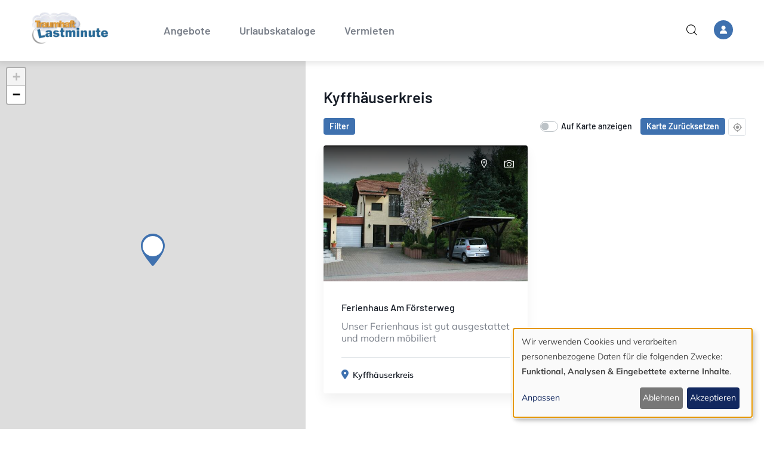

--- FILE ---
content_type: text/html; charset=UTF-8
request_url: https://traumhaft-lastminute.com/angebote/deutschland/thueringen/kyffhaeuserkreis
body_size: 9040
content:
<!DOCTYPE html>
<html lang="de" dir="ltr" prefix="og: https://ogp.me/ns#">
  <head>
    <meta charset="utf-8" />
<noscript><style>form.antibot * :not(.antibot-message) { display: none !important; }</style>
</noscript><script data-type="text/javascript" type="text/plain" data-name="matomo">var _paq = _paq || [];(function(){var u=(("https:" == document.location.protocol) ? "https://m.traumhafturlaub.com/" : "http://m.traumhafturlaub.com/");_paq.push(["setSiteId", "3"]);_paq.push(["setTrackerUrl", u+"matomo.php"]);_paq.push(["setDoNotTrack", 1]);if (!window.matomo_search_results_active) {_paq.push(["trackPageView"]);}_paq.push(["setIgnoreClasses", ["no-tracking","colorbox"]]);_paq.push(["enableLinkTracking"]);var d=document,g=d.createElement("script"),s=d.getElementsByTagName("script")[0];g.type="text/javascript";g.defer=true;g.async=true;g.src=u+"matomo.js";s.parentNode.insertBefore(g,s);})();</script>
<script>var _mtm = window._mtm = window._mtm || [];_mtm.push({"mtm.startTime": (new Date().getTime()), "event": "mtm.Start"});var d = document, g = d.createElement("script"), s = d.getElementsByTagName("script")[0];g.type = "text/javascript";g.async = true;g.src="https://m.traumhafturlaub.com/js/container_dPZ4jCiM.js";s.parentNode.insertBefore(g, s);</script>
<meta name="description" content="Der Kyffh&#228;userkreis ist ein Landkreis im Norden von Th&#252;ringen." />
<link rel="shortlink" href="https://traumhaft-lastminute.com/taxonomy/term/1211" />
<link rel="canonical" href="https://traumhaft-lastminute.com/angebote/deutschland/thueringen/kyffhaeuserkreis" />
<meta name="generator" content="x" />
<meta name="referrer" content="origin" />
<meta name="rights" content="&#169;2026 Traumhaft-Lastminute. All rights reserved." />
<meta name="Generator" content="Drupal 10 (https://www.drupal.org)" />
<meta name="MobileOptimized" content="width" />
<meta name="HandheldFriendly" content="true" />
<meta name="viewport" content="width=device-width, initial-scale=1.0" />
<script type="application/ld+json">{
    "@context": "https://schema.org",
    "@graph": [
        {
            "@type": "WebPage",
            "@id": "https://traumhaft-lastminute.com/angebote/deutschland/thueringen/kyffhaeuserkreis",
            "breadcrumb": {
                "@type": "BreadcrumbList",
                "itemListElement": [
                    {
                        "@type": "ListItem",
                        "position": 1,
                        "name": "Startseite",
                        "item": "https://traumhaft-lastminute.com/"
                    },
                    {
                        "@type": "ListItem",
                        "position": 2,
                        "name": "Angebote &#220;bersicht",
                        "item": "https://traumhaft-lastminute.com/angebote"
                    },
                    {
                        "@type": "ListItem",
                        "position": 3,
                        "name": "Deutschland",
                        "item": "https://traumhaft-lastminute.com/angebote/deutschland"
                    },
                    {
                        "@type": "ListItem",
                        "position": 4,
                        "name": "Th&#252;ringen",
                        "item": "https://traumhaft-lastminute.com/angebote/deutschland/thueringen"
                    },
                    {
                        "@type": "ListItem",
                        "position": 5,
                        "name": "Kyffh&#228;userkreis",
                        "item": "https://traumhaft-lastminute.com/angebote/deutschland/thueringen/kyffhaeuserkreis"
                    }
                ]
            }
        },
        {
            "@type": "WebSite",
            "name": "Traumhaft-Lastminute",
            "url": "traumhafturlaub.com"
        }
    ]
}</script>
<style>header .site-branding-logo{max-width:160px!important;} header.header-default .header-main-inner .branding{width:160px!important;}</style>
<link rel="icon" href="/sites/default/files/favicon-32x32.png" type="image/png" />

    <title>Kyffh&#228;userkreis | Traumhaft-Lastminute</title>
<link rel="preload" href="/sites/default/files/hh.webp" as="image" fetchpriority="high"/>


    <link rel="stylesheet" media="all" href="/sites/default/files/css/css_XVACu6dXY-7Re-v07OuKENh5pqy9fzqtjcw43mbtWPE.css?delta=0&amp;language=de&amp;theme=ziston_sub&amp;include=[base64]" />
<link rel="stylesheet" media="all" href="/sites/default/files/css/css_gW94TXv8d0lqgah_HF2xr-KydfhiUpU56_-ENcJ1hJM.css?delta=1&amp;language=de&amp;theme=ziston_sub&amp;include=[base64]" />
<link rel="stylesheet" media="all" href="/sites/default/files/css/css_2PysMJDL-pus-mowf0J3LqUSSPN-GiQ6GGJmZObxUII.css?delta=2&amp;language=de&amp;theme=ziston_sub&amp;include=[base64]" />


    <script type="application/json" data-drupal-selector="drupal-settings-json">{"path":{"baseUrl":"\/","pathPrefix":"","currentPath":"taxonomy\/term\/1211","currentPathIsAdmin":false,"isFront":false,"currentLanguage":"de"},"pluralDelimiter":"\u0003","suppressDeprecationErrors":true,"ajaxPageState":{"libraries":"[base64]","theme":"ziston_sub","theme_token":null},"ajaxTrustedUrl":{"\/taxonomy\/term\/1211\/all":true,"\/suche":true},"matomo":{"disableCookies":false,"trackColorbox":false,"trackMailto":true},"dataLayer":{"defaultLang":"de","languages":{"de":{"id":"de","name":"German","direction":"ltr","weight":0}}},"klaro":{"config":{"elementId":"klaro","storageMethod":"cookie","cookieName":"klaro","cookieExpiresAfterDays":180,"cookieDomain":"","groupByPurpose":true,"acceptAll":true,"hideDeclineAll":false,"hideLearnMore":false,"learnMoreAsButton":false,"additionalClass":" hide-consent-dialog-title klaro-theme-ziston_sub","disablePoweredBy":true,"htmlTexts":false,"autoFocus":true,"privacyPolicy":"\/","lang":"de","services":[{"name":"cms","default":true,"title":"Funktional","description":"Speichern von Daten (z.B. Cookie f\u00fcr die Benutzersitzung) in Ihrem Browser (erforderlich f\u00fcr die Nutzung dieser Website).","purposes":["cms"],"callbackCode":"","cookies":[["^[SESS|SSESS]","",""]],"required":true,"optOut":false,"onlyOnce":false,"contextualConsentOnly":false,"contextualConsentText":"","wrapperIdentifier":[],"translations":{"de":{"title":"Funktional"}}},{"name":"google_maps","default":true,"title":"Google Maps","description":"Google Maps ist ein Online-Kartendienst, der von Google angeboten wird.","purposes":["external_content"],"callbackCode":"","cookies":[],"required":false,"optOut":false,"onlyOnce":false,"contextualConsentOnly":false,"contextualConsentText":"","wrapperIdentifier":[".geolocation-map-wrapper"],"translations":{"de":{"title":"Google Maps"}}},{"name":"klaro","default":true,"title":"Consent Manager","description":"Klaro! Cookie \u0026 Consent  speichert Ihren Einwilligungsstatus im Browser.","purposes":["cms"],"callbackCode":"","cookies":[["klaro","",""]],"required":true,"optOut":false,"onlyOnce":false,"contextualConsentOnly":false,"contextualConsentText":"","wrapperIdentifier":[],"translations":{"de":{"title":"Consent Manager"}}},{"name":"matomo","default":true,"title":"Matomo","description":"Besuche der Webseite tracken.","purposes":["analytics"],"callbackCode":"","cookies":[["^_pk_.*$","",""],["^matomo.*$","",""],["^mtm_.*$","",""],["piwik_ignore","",""]],"required":false,"optOut":false,"onlyOnce":false,"contextualConsentOnly":false,"contextualConsentText":"","wrapperIdentifier":[],"translations":{"de":{"title":"Matomo"}}}],"translations":{"de":{"consentModal":{"title":"Verwendung von personenbezogenen Daten und Cookies","description":"Bitte die Dienste und Anwendungen von Drittanbietern ausw\u00e4hlen, die wir nutzen m\u00f6chten.\n","privacyPolicy":{"name":"Datenschutzhinweise","text":"F\u00fcr weitere Informationen bitte unsere {privacyPolicy} lesen.\n"}},"consentNotice":{"title":"Verwendung von personenbezogenen Daten und Cookies","changeDescription":"Es gab \u00c4nderungen seit dem letzten Besuch und die Einwilligungen m\u00fcssen aktualisiert werden.","description":"Wir verwenden Cookies und verarbeiten personenbezogene Daten f\u00fcr die folgenden Zwecke: {purposes}.\n","learnMore":"Anpassen","privacyPolicy":{"name":"Datenschutzhinweise"}},"ok":"Akzeptieren","save":"Speichern","decline":"Ablehnen","close":"Schlie\u00dfen","acceptAll":"Alle akzeptieren","acceptSelected":"Auswahl akzeptieren","service":{"disableAll":{"title":"Alle Dienste umschalten","description":"Diesen Schalter nutzen, um alle Dienste zu aktivieren\/deaktivieren."},"optOut":{"title":"(Opt-Out)","description":"Dieser Dienst wird standardm\u00e4\u00dfig geladen (Opt-out m\u00f6glich)."},"required":{"title":"(immer erforderlich)","description":"Dieser Dienst ist immer erforderlich."},"purposes":"Zweck","purpose":"Zweck"},"contextualConsent":{"acceptAlways":"Immer","acceptOnce":"Ja (einmalig)","description":"Von {title} bereitgestellten externen Inhalt laden?"},"poweredBy":"Realisiert mit Klaro!","purposeItem":{"service":"Dienst","services":"Dienste"},"privacyPolicy":{"name":"Datenschutzhinweise","text":"F\u00fcr weitere Informationen bitte unsere {privacyPolicy} lesen.\n"},"purposes":{"cms":{"title":"Funktional","description":""},"advertising":{"title":"Werbung und Marketing","description":""},"analytics":{"title":"Analysen","description":""},"livechat":{"title":"Live-Chat","description":""},"security":{"title":"Sicherheit","description":""},"styling":{"title":"Styling","description":""},"external_content":{"title":"Eingebettete externe Inhalte","description":""}}}},"purposeOrder":["cms","advertising","analytics","livechat","security","styling","external_content"],"showNoticeTitle":true,"styling":{"theme":["light"]}},"dialog_mode":"notice","show_toggle_button":false,"toggle_button_icon":null,"show_close_button":false,"exclude_urls":[],"disable_urls":["\\\/admin\\\/"]},"button_text":"Scroll to top","button_style":"image","button_animation":"fade","button_animation_speed":200,"scroll_distance":100,"scroll_speed":300,"views":{"ajax_path":"\/views\/ajax","ajaxViews":{"views_dom_id:9d992a6d43374fd2efaa018bbe5e7976c94b103dbc0409c8604a10ebb21a86e6":{"view_name":"angebote","view_display_id":"reisezieltax_map_one","view_args":"1211\/lastminute","view_path":"\/taxonomy\/term\/1211","view_base_path":"taxonomy\/term\/%","view_dom_id":"9d992a6d43374fd2efaa018bbe5e7976c94b103dbc0409c8604a10ebb21a86e6","pager_element":0}}},"search_api_autocomplete":{"suche":{"auto_submit":true}},"listing_setting":{"map_source":"google","mapbox_access_token":"pk.eyJ1IjoibmFtY3QiLCJhIjoiY2tnOHFwdHBsMGdodTJ5bHNwbnF5Mm5mciJ9.VNYZ-1YeH6oUe-2RvRGbyw","mapbox_id_style":"streets-v11","map_center_latitude":"","map_center_longitude":"","map_zoom":"13","google_map_style":""},"user":{"uid":0,"permissionsHash":"1221ea754a9ecb2d8001fc169becb99cc7bebac02da40e44b3afb08c078f2a16"}}</script>
<script src="/core/assets/vendor/jquery/jquery.min.js?v=3.7.1"></script>
<script src="/sites/default/files/languages/de_Px-uYjzQktnBSEnMR_2Zt2Ps5Xi_w88FlJbPeCc9wfs.js?t9bq03"></script>
<script src="/core/misc/drupalSettingsLoader.js?v=10.6.2"></script>
<script src="/core/misc/drupal.js?v=10.6.2"></script>
<script src="/core/misc/drupal.init.js?v=10.6.2"></script>
<script src="/libraries/klaro/dist/klaro-no-translations-no-css.js?t9bq03" defer id="klaro-js"></script>
<script src="/themes/custom/ziston/assets/js/bootstrap.min.js?v=10.6.2"></script>
<script src="/themes/custom/ziston/assets/js/imagesloader.min.js?v=10.6.2"></script>
<script src="/themes/custom/ziston/assets/vendor/jquery.appear.js?v=10.6.2"></script>
<script src="/themes/custom/ziston/assets/vendor/owl-carousel/owl.carousel.js?v=10.6.2"></script>
<script src="/themes/custom/ziston/assets/vendor/waypoint.js?v=10.6.2"></script>
<script src="/themes/custom/ziston/assets/vendor/count-to.js?v=10.6.2"></script>
<script src="/themes/custom/ziston/assets/vendor/masonry.pkgd.min.js?v=10.6.2"></script>
<script src="/themes/custom/ziston/assets/vendor/isotope.pkgd.min.js?v=10.6.2"></script>
<script src="/themes/custom/ziston/assets/vendor/aos.js?v=10.6.2"></script>
<script src="/themes/custom/ziston/assets/vendor/sticky-kit.js?v=10.6.2"></script>
<script src="/themes/custom/ziston/assets/vendor/magnific/jquery.magnific-popup.min.js?v=10.6.2"></script>
<script src="/themes/custom/ziston/assets/vendor/jquery.mousewheel.min.js?v=10.6.2"></script>
<script src="/themes/custom/ziston/assets/vendor/scroll/jquery.mCustomScrollbar.min.js?v=10.6.2"></script>
<script src="/themes/custom/ziston/assets/js/main.js?v=10.6.2"></script>
<script src="/themes/custom/ziston/assets/vendor/leaflet/js/leaflet.js?v=10.6.2"></script>
<script src="/themes/custom/ziston/assets/vendor/leaflet/js/leaflet.markercluster.js?v=10.6.2"></script>
<script src="/themes/custom/ziston/assets/js/listing.js?v=10.6.2"></script>
<script src="/themes/custom/ziston/assets/vendor/leaflet/Leaflet.GoogleMutant.js?v=10.6.2"></script>
<script src="/themes/custom/ziston_sub/js/main.js?v=10.6.2"></script>


    

    
          <style class="style-customize">:root {--ziston-theme-color:#3f71af; }</style>
    
    
  </head>

  
  <body class="gavias-pagebuilder wide path-taxonomy">

    <a href="#main-content" class="visually-hidden focusable">
      Direkt zum Inhalt
    </a>

    
    
      <div class="dialog-off-canvas-main-canvas" data-off-canvas-main-canvas>
      


<div class="gva-body-wrapper gva-listings-map-page mode-filter-fixed listings-map-1 clearfix">
	<div class="body-page gva-body-page">
	   <header id="header" class="header-default">

	
		
  	<div class="header-main ">
	 	<div class="container header-content-layout">
			<div class="header-main-inner p-relative">
				<div class="header-content-inner">
					<div class="branding">
												  	  <div>
    
      <a href="/" title="Startseite" rel="home" class="site-branding-logo">
        
        <img class="logo-site" src="/sites/default/files/lastminute_logo.png" alt="Startseite" />
        
    </a>
    
  </div>

											</div>

										
					<div class="header-inner clearfix">
						<div class="main-menu">
							<div class="area-main-menu">
								<div class="area-inner">
									<div class="gva-offcanvas-mobile">
										<div class="close-offcanvas hidden"><i class="fa fa-times"></i></div>
										<div class="main-menu-inner">
																							  <div>
    <nav aria-labelledby="block-ziston-sub-main-menu-menu" id="block-ziston-sub-main-menu" class="block block-menu navigation menu--main">
          
  
  <h2  class="visually-hidden block-title block-title" id="block-ziston-sub-main-menu-menu"><span>Hauptnavigation</span></h2>
  
  <div class="block-content">
                 
<div class="gva-navigation">

              <ul  class="clearfix gva_menu gva_menu_main">
      
                              
            <li  class="menu-item">
        <a href="/angebote">          Angebote        </a>
          
              </li>
                          
            <li  class="menu-item">
        <a href="/urlaubskataloge">          Urlaubskataloge        </a>
          
              </li>
                          
            <li  class="menu-item">
        <a href="/vermieten">          Vermieten        </a>
          
              </li>
        </ul>
  

</div>


        </div>  
</nav>

  </div>

																					</div>

																			</div>

									

            <div class="menue-right">
               <div class="content-inner">

                                       <div class="gva-search-region search-region">
                        <span class="icon"><i class="fi flaticon-magnifying-glass"></i></span>
                        <div class="search-content">
                             <div>
    <div class="views-exposed-form bef-exposed-form block block-views block-views-exposed-filter-blocksuche-search-form no-title" data-drupal-selector="views-exposed-form-suche-search-form" id="block-ziston-sub-search-form">
  
    
      <div class="content block-content">
      <form action="/suche" method="get" id="views-exposed-form-suche-search-form" accept-charset="UTF-8">
  <div class="views-exposed-form-content-inner">
   <a href="#" class="close-exposed-form d-none"><i class="la la-times"></i></a>
<div class="js-form-item form-item js-form-type-search-api-autocomplete form-item-s js-form-item-s form-no-label">
      <label for="edit-s" class="visually-hidden">Wonach suchen Sie</label>
        <input data-drupal-selector="edit-s" data-search-api-autocomplete-search="suche" class="form-autocomplete form-text" data-autocomplete-path="/search_api_autocomplete/suche?display=search_form&amp;&amp;filter=s" type="text" id="edit-s" name="s" value="" size="30" maxlength="128" placeholder="Wonach suchen Sie?" />

        </div>
<div data-drupal-selector="edit-actions" class="form-actions js-form-wrapper form-wrapper" id="edit-actions--3"><input data-drupal-selector="edit-submit-suche" type="submit" id="edit-submit-suche" value="Finden" class="button js-form-submit form-submit" />
</div>

</div>
</form>

    </div>
  </div>

  </div>

                        </div>
                     </div>
                  
                  <div class="gva-user-region user-region">
                     <span class="icon">
                                                   <i class="fa fa-user"></i>
                                             </span>
                     <div class="user-content">
                                               <ul class="user-links">
                                                         <li><a href="/user/login"><i class="fa-solid fa-right-to-bracket"></i> Anmelden</a></li>
                              <li><a href="/user/register"><i class="fa-solid fa-user-plus"></i> Registrieren</a></li>
                                                  </ul>
                     </div>
                  </div>
               </div>
            </div>


									<div id="menu-bar" class="menu-bar menu-bar-mobile d-xl-none">
										<span class="one"></span>
										<span class="two"></span>
										<span class="three"></span>
									</div>

																	</div>
							</div>

						</div>
					</div>
				</div>
			</div>
	 	</div>
  	</div>

</header>

		<div role="main" class="main main-page">

							<div class="help gav-help-region">
					<div class="container">
						<div class="row">
							<div class="content-inner col-xl-12 col-lg-12 col-md-12 col-sm-12 col-xs-12">
								  <div>
    <div data-drupal-messages-fallback class="hidden"></div>

  </div>

							</div>
						</div>
					</div>
				</div>
			


			<div class="clearfix"></div>

			<div id="content" class="content content-full">
				<div class="container-full">
											<div class="content-main">
							  <div>
    <div id="block-ziston-sub-content" class="block block-system block-system-main-block no-title">
  
    
      <div class="content block-content">
      <div class="views-element-container"><div class="mode-filter-fixed half-map-infinite listing-responsive-1 gva-view js-view-dom-id-9d992a6d43374fd2efaa018bbe5e7976c94b103dbc0409c8604a10ebb21a86e6">
  
  
  



  <div class="view-content-wrapper clearfix">
    <div class="view-content-1">
      <form class="views-exposed-form bef-exposed-form" data-drupal-selector="views-exposed-form-angebote-reisezieltax-map-one" action="/taxonomy/term/1211/all" method="get" id="views-exposed-form-angebote-reisezieltax-map-one" accept-charset="UTF-8">
  <div class="views-exposed-form-content-inner">
   <a href="#" class="close-exposed-form d-none"><i class="la la-times"></i></a>
<fieldset data-drupal-selector="edit-field-ausstattung-target-id" id="edit-field-ausstattung-target-id--2--wrapper" class="fieldgroup form-composite js-form-item form-item js-form-wrapper form-wrapper">
      <legend>
    <span class="fieldset-legend">Ausstattung</span>
  </legend>
  <div class="fieldset-wrapper">
                <div id="edit-field-ausstattung-target-id--2"><div class="form-radios">
                  <div class="js-form-item form-item js-form-type-radio form-item-field-ausstattung-target-id js-form-item-field-ausstattung-target-id">
        <input data-drupal-selector="edit-field-ausstattung-target-id-all-2" type="radio" id="edit-field-ausstattung-target-id-all--2" name="field_ausstattung_target_id" value="All" checked="checked" class="form-radio" />

        <label for="edit-field-ausstattung-target-id-all--2" class="option">- Alle -</label>
      </div>

                    <div class="js-form-item form-item js-form-type-radio form-item-field-ausstattung-target-id js-form-item-field-ausstattung-target-id">
        <input data-drupal-selector="edit-field-ausstattung-target-id-1395-2" type="radio" id="edit-field-ausstattung-target-id-1395--2" name="field_ausstattung_target_id" value="1395" class="form-radio" />

        <label for="edit-field-ausstattung-target-id-1395--2" class="option">Bad</label>
      </div>

                    <div class="js-form-item form-item js-form-type-radio form-item-field-ausstattung-target-id js-form-item-field-ausstattung-target-id">
        <input data-drupal-selector="edit-field-ausstattung-target-id-1360-2" type="radio" id="edit-field-ausstattung-target-id-1360--2" name="field_ausstattung_target_id" value="1360" class="form-radio" />

        <label for="edit-field-ausstattung-target-id-1360--2" class="option">DU/WC</label>
      </div>

                    <div class="js-form-item form-item js-form-type-radio form-item-field-ausstattung-target-id js-form-item-field-ausstattung-target-id">
        <input data-drupal-selector="edit-field-ausstattung-target-id-1378-2" type="radio" id="edit-field-ausstattung-target-id-1378--2" name="field_ausstattung_target_id" value="1378" class="form-radio" />

        <label for="edit-field-ausstattung-target-id-1378--2" class="option">K&#252;che</label>
      </div>

                    <div class="js-form-item form-item js-form-type-radio form-item-field-ausstattung-target-id js-form-item-field-ausstattung-target-id">
        <input data-drupal-selector="edit-field-ausstattung-target-id-1363-2" type="radio" id="edit-field-ausstattung-target-id-1363--2" name="field_ausstattung_target_id" value="1363" class="form-radio" />

        <label for="edit-field-ausstattung-target-id-1363--2" class="option">Schlafzimmer</label>
      </div>

                    <div class="js-form-item form-item js-form-type-radio form-item-field-ausstattung-target-id js-form-item-field-ausstattung-target-id">
        <input data-drupal-selector="edit-field-ausstattung-target-id-1376-2" type="radio" id="edit-field-ausstattung-target-id-1376--2" name="field_ausstattung_target_id" value="1376" class="form-radio" />

        <label for="edit-field-ausstattung-target-id-1376--2" class="option">TV</label>
      </div>

                    <div class="js-form-item form-item js-form-type-radio form-item-field-ausstattung-target-id js-form-item-field-ausstattung-target-id">
        <input data-drupal-selector="edit-field-ausstattung-target-id-1365-2" type="radio" id="edit-field-ausstattung-target-id-1365--2" name="field_ausstattung_target_id" value="1365" class="form-radio" />

        <label for="edit-field-ausstattung-target-id-1365--2" class="option">W-Lan</label>
      </div>

      </div>
</div>

          </div>
</fieldset>
<div data-drupal-selector="edit-actions" class="form-actions js-form-wrapper form-wrapper" id="edit-actions--2"><input data-drupal-selector="edit-submit-angebote" type="submit" id="edit-submit-angebote" value="Anzeigen" class="button js-form-submit form-submit" />
</div>

</div>
</form>

    </div>

    <div class="view-content-2">
      


<div class="mode-filter-fixed half-map-infinite listing-responsive-1 gva-view js-view-dom-id-9d992a6d43374fd2efaa018bbe5e7976c94b103dbc0409c8604a10ebb21a86e6">
	

<div class="map-layout map-layout-wrapper half_map-wrapper clearfix">
	<div class="half_map-row views-map-one">

		<div class="half_map-col col-map main-map-wrapper">
			<div class="map-full-height map-sticky listing-map-sticky">
			  <div id="listing-main-map" class="listing-main-map"></div>
			</div>
		</div>

		<div class="half_map-col col-results main-listing-wrapper">
			<div class="content-inner">

<h2>Kyffh&#228;userkreis</h2>

				<div class="lt-map-action">
				  	<div class="control-search"><a class="btn-theme-small" href="#">Filter</a></div>
				  	<div class="control-map">
					 	<div class="control-hover-show-map pretty p-switch p-fill">
							<input type="checkbox" id="hover-show-map"/>
							<div class="state">
							 	<label>Auf Karte anzeigen</label>
							</div>
					 	</div>
					 	<div class="control-reset-map"><a href="#" class="gva-reset-map btn-theme-small">Karte Zur&#252;cksetzen</a></div>
					 	<div class="control-current-map"><a href="#" class="gva-current-map"></a></div>
				  	</div>  
				</div> 



      <div data-drupal-views-infinite-scroll-content-wrapper class="views-infinite-scroll-content-wrapper clearfix">
<div class="gva-view-grid">

				<div class="listing-items gva-view-grid-inner lg-block-grid-3 md-block-grid-2 sm-block-grid-2 xs-block-grid-2" data-drupal-views-infinite-scroll-content-wrapper-gvaloadmorelistings>

				  					  							<div class="item-columns">
						  <div class="listing-item-wrapper" data-marker="0">

<div class="listing-block teaser_1">

			<div class="listing-image text-center">

		
			
<div class="item-image">
  <a href="/reiseziel/2954"><img loading="lazy" src="/sites/default/files/styles/normal_600_x_400/public/2023-05/foersterweg.jpg" alt="Ferienhaus Am F&#246;rsterweg" />

</a>
</div>


			<div class="toolbar-wrapper">
				<span class="show-in-map"><a href="#" title="Show In Map"><i class="la la-map-marker"></i></a></span>
				<div class="listing-preview">
											<div class="preview-gallery"><div class="gallery-popup--listing">
          <a href="/sites/default/files/2023-05/foersterweg.jpg" class="image-popup image-first" title="">
        <i class="icon la la-camera"></i>
      </a>
              <a href="/sites/default/files/2023-05/foersterweg1.jpg" class="image-popup" title=""></a>
              <a href="/sites/default/files/2023-05/foersterweg2.jpg" class="image-popup" title=""></a>
              <a href="/sites/default/files/2023-05/foersterweg3.jpg" class="image-popup" title=""></a>
              <a href="/sites/default/files/2023-05/foersterweg4.jpg" class="image-popup" title=""></a>
              <a href="/sites/default/files/2023-05/foersterweg5.jpg" class="image-popup" title=""></a>
              <a href="/sites/default/files/2023-05/foersterweg6.jpg" class="image-popup" title=""></a>
              <a href="/sites/default/files/2023-05/foersterweg7.jpg" class="image-popup" title=""></a>
    </div></div>
									</div>
			</div>


		</div>
	
	<div class="listing-content clearfix">
		<div class="listing-info">
			<h3 class="title"><a title="Ferienhaus Am F&#246;rsterweg" href="/reiseziel/2954" rel="bookmark">Ferienhaus Am F&#246;rsterweg</a></h3>
			<div class="tagline">
              Unser Ferienhaus ist gut ausgestattet und modern m&#246;biliert



      </div>
		</div>
		<div class="content-footer">
			<div class="content-inner">
				<div class="d-none left listing-category"></div>
				<div class="left listing-location"><i class="icon fas fa-map-marker-alt"></i>
            
  <span class="listing-location" ><a href="/angebote/deutschland/thueringen/kyffhaeuserkreis" hreflang="de">Kyffh&#228;userkreis</a></span>
      
    
</div>
			</div>
		</div>
	</div>
	<div class="listing-data hidden">
		<span class="data-lat">51.358944</span>
		<span class="data-lon">10.8387561</span>
		<span class="data-html">
			<span class="gva-map-content-popup">
				<span class="image">
					<a href="/reiseziel/2954" rel="bookmark">
						<img src="/sites/default/files/styles/small/public/2023-05/foersterweg.jpg" alt="Ferienhaus Am F&#246;rsterweg"/>
					</a>
				</span>
				<span class="content-inner">
					<span class="title"><a href="/reiseziel/2954" rel="bookmark">Ferienhaus Am F&#246;rsterweg</a></span>
									</span>
			</span>
		</span>
	</div>
</div>
</div>
						</div>
				  						  					</div>

</div>


<script type="text/javascript">
function loadScripts(urls, cb) {
  const next = () => {
    if (!urls.length) return cb && cb();
    const s = document.createElement("script");
    s.src = urls.shift();
    s.onload = next;
    document.head.appendChild(s);
  };
  next();
}



jQuery(document).ready(function(){

if (klaro.getManager().getConsent('google_maps') == true) {

loadScripts(
  [
    "https://maps.googleapis.com/maps/api/js?key=AIzaSyA7ARniMX3--J1Io8QCZAJO9dmC8Eik90w&libraries=places",
    "/themes/custom/ziston/assets/vendor/gmap3.js?v=1.x",
    "/themes/custom/ziston/assets/vendor/leaflet/Leaflet.GoogleMutant.js?v=10.5.2"
  ],
  () => console.log("Alle Scripts geladen!")
);



	 map_init();
	 }


  });


</script>


</div>


				
			</div>	
		</div>

	</div>	
	 
</div>  
  
</div>


<script type="text/javascript">
  jQuery(document).ready(function(){
	 if (klaro.getManager().getConsent('listing_map') == true) {
	 map_init();
	 }


  });
</script>


      

      
      
    </div>
  </div>

  
  
</div>


</div>

    </div>
  </div>

  </div>

						</div>
									</div>
			</div>

		</div>
	</div>
	<footer id="footer" class="footer">
  	<div class="footer-inner">
	 
	 		  
	  <div class="footer-center">
		  <div class="container">      
			  <div class="row">
				  					 <div class="footer-first col-xl-3 col-lg-3 col-md-12 col-sm-12 col-xs-12 footer-column">
						  <div>
    <div id="block-ziston-sub-footerlogotraumhaftlastminute" class="block block-block-content block-block-content0ab1b6ed-2c20-47f8-a7ad-f70c1c5f0db5 no-title">
  
    
      <div class="content block-content">
      
            <div class="field field--name-field-html field--type-text-long field--label-hidden field__item"><a href="/" title="Startseite" rel="home" class="navbar-brand">
              <img src="/sites/default/files/lastminute_logo.png" alt="Startseite" class="img-fluid d-inline-block align-top">
            
    </a></div>
      
    </div>
  </div>

  </div>

					 </div> 
				  
				  					<div class="footer-second col-xl-3 col-lg-3 col-md-12 col-sm-12 col-xs-12 footer-column">
						  <div>
    <nav aria-labelledby="block-ziston-sub-fururlauber-menu" id="block-ziston-sub-fururlauber" class="block block-menu navigation menu--fuer-urlauber">
    
  
  <h2  id="block-ziston-sub-fururlauber-menu" class="block-title"><span>F&#252;r Urlauber</span></h2>
  
  <div class="block-content">
                 
              <ul class="gva_menu">
        
            <li  class="menu-item">
        <a href="/angebote" data-drupal-link-system-path="angebote">Angebote</a>
        
      </li>
    
            <li  class="menu-item">
        <a href="/urlaubskataloge" data-drupal-link-system-path="node/4769">Urlaubskataloge</a>
        
      </li>
    
            <li  class="menu-item">
        <a href="/urlauber-faq" title="H&#228;ufig gestellte Fragen &amp; die Antworten f&#252;r Urlauber" data-drupal-link-system-path="node/3736">FAQ</a>
        
      </li>
        </ul>
  


        </div>  
</nav>

  </div>

					 </div> 
				  
				  					 <div class="footer-third col-xl-3 col-lg-3 col-md-12 col-sm-12 col-xs-12 footer-column">
						  <div>
    <nav aria-labelledby="block-ziston-sub-furvermieter-menu" id="block-ziston-sub-furvermieter" class="block block-menu navigation menu--fuer-vermieter">
    
  
  <h2  id="block-ziston-sub-furvermieter-menu" class="block-title"><span>F&#252;r Vermieter</span></h2>
  
  <div class="block-content">
                 
              <ul class="gva_menu">
        
            <li  class="menu-item">
        <a href="/user/login?current=/angebote/deutschland/thueringen/kyffhaeuserkreis" data-drupal-link-system-path="user/login">Anmelden</a>
        
      </li>
    
            <li  class="menu-item">
        <a href="/banner" data-drupal-link-system-path="node/4546">Banner</a>
        
      </li>
    
            <li  class="menu-item">
        <a href="/vermieten" title="Jetzt Gastgeber werden" data-drupal-link-system-path="node/4768">Vermieten</a>
        
      </li>
    
            <li  class="menu-item">
        <a href="/kontakt" data-drupal-link-system-path="node/4771">Kontakt</a>
        
      </li>
        </ul>
  


        </div>  
</nav>

  </div>

					 </div> 
				  
				  					  <div class="footer-four col-xl-3 col-lg-3 col-md-12 col-sm-12 col-xs-12 footer-column">
						  <div>
    <nav aria-labelledby="block-ziston-sub-unternehmen-menu" id="block-ziston-sub-unternehmen" class="block block-menu navigation menu--unternehmen">
    
  
  <h2  id="block-ziston-sub-unternehmen-menu" class="block-title"><span>Unternehmen</span></h2>
  
  <div class="block-content">
                 
              <ul class="gva_menu">
        
            <li  class="menu-item">
        <a href="/agb" title="Allgemeine Gesch&#228;ftsbedingungen" data-drupal-link-system-path="node/3737">AGB</a>
        
      </li>
    
            <li  class="menu-item">
        <a href="#editCookieSettings" rel="open-consent-manager">Cookies</a>
        
      </li>
    
            <li  class="menu-item">
        <a href="/datenschutz" data-drupal-link-system-path="node/3738">Datenschutz</a>
        
      </li>
    
            <li  class="menu-item">
        <a href="/impressum" data-drupal-link-system-path="node/3739">Impressum</a>
        
      </li>
        </ul>
  


        </div>  
</nav>

  </div>

					 </div> 
				  			  </div>   
		  </div>
	 </div>  

	 
  </div>   

  	 <div class="copyright">
		<div class="container">
		  <div class="copyright-inner">
				  <div>
    <div id="block-ziston-sub-copyright" class="block block-block-content block-block-content5c03beb0-e673-46cf-9520-521111ae2cf3 no-title">
  
    
      <div class="content block-content">
      
            <div class="field field--name-body field--type-text-with-summary field--label-hidden field__item"><p class="text-align-center">&#169; 2026 Traumhaft-Lastminute. Alle Rechte vorbehalten.</p></div>
      
    </div>
  </div>

  </div>

		  </div>   
		</div>   
	 </div>
  
</footer>
</div>


  </div>

    <script>window.dataLayer = window.dataLayer || []; window.dataLayer.push({"drupalLanguage":"de","drupalCountry":"DE","siteName":"Traumhaft-Lastminute","entityLangcode":"de","entityName":"Kyffh&#228;userkreis","entityStatus":"1","entityUuid":"88577770-e175-454f-9101-293d43604cae","entityVid":"bundesland_region","entityType":"taxonomy_term","entityBundle":"bundesland_region","entityId":"1211","entityTitle":"Kyffh&#228;userkreis","entityTaxonomy":{"bundesland_region":{"1211":"Kyffh&#228;userkreis"}},"userUid":0});</script>

    <script src="/core/assets/vendor/once/once.min.js?v=1.0.1"></script>
<script src="/core/assets/vendor/jquery.ui/ui/version-min.js?v=10.6.2"></script>
<script src="/core/assets/vendor/jquery.ui/ui/data-min.js?v=10.6.2"></script>
<script src="/core/assets/vendor/jquery.ui/ui/disable-selection-min.js?v=10.6.2"></script>
<script src="/core/assets/vendor/jquery.ui/ui/jquery-patch-min.js?v=10.6.2"></script>
<script src="/core/assets/vendor/jquery.ui/ui/scroll-parent-min.js?v=10.6.2"></script>
<script src="/core/assets/vendor/jquery.ui/ui/unique-id-min.js?v=10.6.2"></script>
<script src="/core/assets/vendor/jquery.ui/ui/focusable-min.js?v=10.6.2"></script>
<script src="/core/assets/vendor/jquery.ui/ui/keycode-min.js?v=10.6.2"></script>
<script src="/core/assets/vendor/jquery.ui/ui/plugin-min.js?v=10.6.2"></script>
<script src="/core/assets/vendor/jquery.ui/ui/widget-min.js?v=10.6.2"></script>
<script src="/core/assets/vendor/jquery.ui/ui/labels-min.js?v=10.6.2"></script>
<script src="/core/assets/vendor/jquery.ui/ui/widgets/autocomplete-min.js?v=10.6.2"></script>
<script src="/core/assets/vendor/jquery.ui/ui/widgets/menu-min.js?v=10.6.2"></script>
<script src="/core/assets/vendor/tabbable/index.umd.min.js?v=6.3.0"></script>
<script src="/core/misc/autocomplete.js?v=10.6.2"></script>
<script src="/modules/contrib/better_exposed_filters/js/better_exposed_filters.js?t9bq03"></script>
<script src="/modules/contrib/datalayer/js/datalayer.js?v=1.x"></script>
<script src="/modules/custom/gavias_pagebuilder/vendor/skrollr.min.js?v=1.x"></script>
<script src="/modules/custom/gavias_pagebuilder/vendor/main.js?v=1.x"></script>
<script src="/modules/contrib/klaro/js/klaro.drupal.js?t9bq03"></script>
<script src="/core/misc/progress.js?v=10.6.2"></script>
<script src="/core/assets/vendor/loadjs/loadjs.min.js?v=4.3.0"></script>
<script src="/core/misc/debounce.js?v=10.6.2"></script>
<script src="/core/misc/announce.js?v=10.6.2"></script>
<script src="/core/misc/message.js?v=10.6.2"></script>
<script src="/core/misc/ajax.js?v=10.6.2"></script>
<script src="/modules/contrib/lazy_views/js/ajax.js?v=10.6.2"></script>
<script src="/modules/contrib/klaro/js/klaro_placeholder.js" data-type="text/javascript" type="text/plain" data-name="matomo" data-src="/modules/contrib/matomo/js/matomo.js?t9bq03"></script>
<script src="/modules/contrib/scroll_top_button/js/scroll.top.button.js?v=1.x"></script>
<script src="/core/misc/jquery.tabbable.shim.js?v=10.6.2"></script>
<script src="/core/misc/position.js?v=10.6.2"></script>
<script src="/modules/contrib/search_api_autocomplete/js/search_api_autocomplete.js?t9bq03"></script>
<script src="/core/misc/jquery.form.js?v=4.3.0"></script>
<script src="/core/modules/views/js/base.js?v=10.6.2"></script>
<script src="/core/modules/views/js/ajax_view.js?v=10.6.2"></script>
<script src="/themes/custom/ziston/assets/js/override/infinite-scroll.js?v=10.6.2"></script>


        <div id="gva-overlay"></div>
  </body>
</html>


--- FILE ---
content_type: text/css
request_url: https://traumhaft-lastminute.com/sites/default/files/css/css_2PysMJDL-pus-mowf0J3LqUSSPN-GiQ6GGJmZObxUII.css?delta=2&language=de&theme=ziston_sub&include=eJx1kOFuwzAIhF_IjR_JIvbF8UpMZHDa7umXRps2Kdkf4L4DnQSpwkKpH4gmzUfVIVJL6uhsZJHMWGi9MpnUllK7IdiMBVc72uN8aRwXYSpPXAY_ouFpb9-NMEMLeK6iSDviXarPqGjELtNWSMNKGWMvnND8GQ1HhA5Tk2qoyd2Zmvij_p1vsqG1kuA0NmEOJmsYu5lUfyJOQS3OgdYSqJtEWVaGwf_Dnb7UsPiRFG4reKg_6rBI6gz3WfSdk1lG4pvai0vNP5T3tsv9S8W-WdA--t9x0HupQ8JEne0LoNrAtg
body_size: 825
content:
/* @license GPL-2.0-or-later https://www.drupal.org/licensing/faq */
.card h5{font-size:1.050rem !important}.card-title a{color:#333;}.view-id-urlaubskataloge  h5.card-title{text-align:center;}
.gm-style-iw-chr{display:none;}.mycarttitel{margin-top:.5rem;}
.navbar-brand img{max-width:80%;}@media (max-width:992px){.navbar-brand{width:70%;}.searchbar .js-form-item{width:70% !important;}}
@media (max-width:600px){.views-exposed-form-content-inner{display:flex;flex-direction:column;gap:0.75rem;}.views-exposed-form-content-inner input[type="text"],.views-exposed-form-content-inner input[type="submit"]{width:100%;}}
@media (min-width:1025px){.footer .navigation .gva_menu > li > a{padding:4px 0px;}}@media (max-width:968px){.lt-map-action .control-map .control-hover-show-map,.lt-map-action .control-map .control-reset-map{display:none;}}@media (min-width:1025px){.footer .navigation .gva_menu > li{display:block;}}.footer .block-title{margin-bottom:8px;}#block-ziston-sub-account-menu a{padding:2px 0px;}.fontawesome-icons{display:inline-block;}.xsearch{background-color:rgb(33 33 33 / 24%);max-width:100% !important;padding-bottom:20px;padding-top:20px;}.menue-right,.main-menu .area-inner{display:flex;}.menue-right .content-inner{display:flex;align-items:center;}.menue-right > .content-inner .search-region{margin-right:28px;}.main-menu .area-inner{display:flex;justify-content:space-between;}.menu-bar{right:100px !important;}@media (max-width:1024.98px){.area-main-menu{min-height:0 !important;}.header-default .header-main .header-content-inner .header-inner .main-menu{flex:none !important;}}#edit-datenschutz,#edit-einwilligung,#edit-datenschutz-einwilligung{float:left;width:auto;margin-left:-1.5em;margin-top:.55em;}.form-item-datenschutz,.form-item-einwilligung,.form-item-datenschutz-einwilligung{padding-left:1.5em;}#edit-e-mail{margin-top:0.25rem;}.menu--bundeslandregion{margin-bottom:unset !important;}@media (min-width:1025px){#block-ziston-sub-bundeslandregion .gva_menu > li > a{padding:10px 22px !important;padding-left:14px !important;font-weight:500 !important;}#block-ziston-sub-bundeslandregion .gva_menu{float:none !important;text-align:center;}.gva_menu_main > li > a{font-size:18px !important;}.xsearch .views-exposed-form .form-item input[type='text']:not(.chosen-search-input){width:400px !important;}}.menu-item--expanded > a::after{content:" ▶";font-size:0.8em;margin-left:3px;vertical-align:middle;transition:all 0.3s ease;color:unset !important;}.menu-item--expanded:hover > a::after{content:" ▼";}#block-ziston-sub-content .views-element-container,body.path-angebote .views-element-container{position:relative;}
.wctext{min-height:150px;}


--- FILE ---
content_type: application/javascript
request_url: https://traumhaft-lastminute.com/modules/contrib/lazy_views/js/ajax.js?v=10.6.2
body_size: 615
content:
/**
 * @file
 * Allows views to be loaded via data attributes..
 */
(function ($, Drupal) {

  'use strict';

  Drupal.behaviors.lazyViewsAjax = {
    attach: function (context) {
      // Attach ajax action to any item.
      const elements = once('attach-ajax-links', '[data-lv-id]', context);
      elements.forEach(this.attachLazyAjax);
    },
    attachLazyAjax: function (item, idx) {
      var $el = $(item);

      var view_id = $el.attr('data-lv-id');
      var view_display = $el.attr('data-lv-display') || false;

      // Need a display.
      if (!view_id || !view_display) return;

      // @todo move these to a defaults extend.
      var view_args = $el.attr('data-lv-args') || {};
      var view_dom_id = $el.attr('data-lv-target') || 'lazy-view';
      var execute = $el.attr('data-lv-execute') || false;
      var method = $el.attr('data-lv-type') || 'POST';

      // Allows for not adding the prefix
      var target_exists = $('.js-view-dom-id-' + view_dom_id).length;
      if (!target_exists) {
        var $target = $('.' + view_dom_id + ', #' + view_dom_id);
        if ($target.length) {
          target_exists = true;
          $target.addClass('js-view-dom-id-' + view_dom_id);
        }
      }

      // Do nothing if no placholder.
      if (target_exists) {

        // Everything we need to specify about the view.
        var view_info = {
          view_name: view_id,
          view_display_id: view_display,
          view_args: view_args,
          view_dom_id: view_dom_id,
        };

        // Details of the ajax action.
        var ajax_settings = {
          submit: view_info,
          url: drupalSettings.path.baseUrl + 'views/ajax',
          element: item,
          event: execute || 'click',
          progress: { type: 'fullscreen' },
          httpMethod: method,
        };

        var ajax_call = Drupal.ajax(ajax_settings);

        // Load right away.
        if (execute) {
          ajax_call.execute();
        }
      }
    }
  };

})(jQuery, Drupal);



--- FILE ---
content_type: application/javascript
request_url: https://traumhaft-lastminute.com/themes/custom/ziston/assets/vendor/leaflet/Leaflet.GoogleMutant.js?v=10.6.2
body_size: 4413
content:
// Based on https://github.com/shramov/leaflet-plugins
// GridLayer like https://avinmathew.com/leaflet-and-google-maps/ , but using MutationObserver instead of jQuery


// 🍂class GridLayer.GoogleMutant
// 🍂extends GridLayer
L.GridLayer.GoogleMutant = L.GridLayer.extend({
	options: {
		minZoom: 0,
		maxZoom: 23,
		tileSize: 256,
		subdomains: 'abc',
		errorTileUrl: '',
		attribution: '',	// The mutant container will add its own attribution anyways.
		opacity: 1,
		continuousWorld: false,
		noWrap: false,
		// 🍂option type: String = 'roadmap'
		// Google's map type. Valid values are 'roadmap', 'satellite' or 'terrain'. 'hybrid' is not really supported.
		type: 'roadmap',
		maxNativeZoom: 21
	},

	initialize: function (options) {
		L.GridLayer.prototype.initialize.call(this, options);

		this._ready = !!window.google && !!window.google.maps && !!window.google.maps.Map;

		this._GAPIPromise = this._ready ? Promise.resolve(window.google) : new Promise(function (resolve, reject) {
			var checkCounter = 0;
			var intervalId = null;
			intervalId = setInterval(function () {
				if (checkCounter >= 10) {
					clearInterval(intervalId);
					return reject(new Error('window.google not found after 10 attempts'));
				}
				if (!!window.google && !!window.google.maps && !!window.google.maps.Map) {
					clearInterval(intervalId);
					return resolve(window.google);
				}
				checkCounter++;
			}, 500);
		});

		// Couple data structures indexed by tile key
		this._tileCallbacks = {};	// Callbacks for promises for tiles that are expected
		this._freshTiles = {};	// Tiles from the mutant which haven't been requested yet

		this._imagesPerTile = (this.options.type === 'hybrid') ? 2 : 1;

		this._boundOnMutatedImage = this._onMutatedImage.bind(this);
	},

	onAdd: function (map) {
		L.GridLayer.prototype.onAdd.call(this, map);
		this._initMutantContainer();

		this._GAPIPromise.then(function () {
			this._ready = true;
			this._map = map;

			this._initMutant();

			map.on('viewreset', this._reset, this);
			map.on('move', this._update, this);
			map.on('zoomend', this._handleZoomAnim, this);
			map.on('resize', this._resize, this);

			//handle layer being added to a map for which there are no Google tiles at the given zoom
			google.maps.event.addListenerOnce(this._mutant, 'idle', function () {
				this._checkZoomLevels();
				this._mutantIsReady = true;
			}.bind(this));

			//20px instead of 1em to avoid a slight overlap with google's attribution
			map._controlCorners.bottomright.style.marginBottom = '20px';
			map._controlCorners.bottomleft.style.marginBottom = '20px';

			this._reset();
			this._update();

			if (this._subLayers) {
				//restore previously added google layers
				for (var layerName in this._subLayers) {
					this._subLayers[layerName].setMap(this._mutant);
				}
			}
		}.bind(this));
	},

	onRemove: function (map) {
		L.GridLayer.prototype.onRemove.call(this, map);
		map._container.removeChild(this._mutantContainer);
		this._mutantContainer = undefined;

		google.maps.event.clearListeners(map, 'idle');
		google.maps.event.clearListeners(this._mutant, 'idle');
		map.off('viewreset', this._reset, this);
		map.off('move', this._update, this);
		map.off('zoomend', this._handleZoomAnim, this);
		map.off('resize', this._resize, this);

		if (map._controlCorners) {
			map._controlCorners.bottomright.style.marginBottom = '0em';
			map._controlCorners.bottomleft.style.marginBottom = '0em';
		}
	},

	getAttribution: function () {
		return this.options.attribution;
	},

	setOpacity: function (opacity) {
		this.options.opacity = opacity;
		if (opacity < 1) {
			L.DomUtil.setOpacity(this._mutantContainer, opacity);
		}
	},

	setElementSize: function (e, size) {
		e.style.width = size.x + 'px';
		e.style.height = size.y + 'px';
	},


	addGoogleLayer: function (googleLayerName, options) {
		if (!this._subLayers) this._subLayers = {};
		return this._GAPIPromise.then(function () {
			var Constructor = google.maps[googleLayerName];
			var googleLayer = new Constructor(options);
			googleLayer.setMap(this._mutant);
			this._subLayers[googleLayerName] = googleLayer;
			return googleLayer;
		}.bind(this));
	},

	removeGoogleLayer: function (googleLayerName) {
		var googleLayer = this._subLayers && this._subLayers[googleLayerName];
		if (!googleLayer) return;

		googleLayer.setMap(null);
		delete this._subLayers[googleLayerName];
	},


	_initMutantContainer: function () {
		if (!this._mutantContainer) {
			this._mutantContainer = L.DomUtil.create('div', 'leaflet-google-mutant leaflet-top leaflet-left');
			this._mutantContainer.id = '_MutantContainer_' + L.Util.stamp(this._mutantContainer);
			this._mutantContainer.style.zIndex = '625'; //leaflet map pane at 400, controls at 1000
			this._mutantContainer.style.pointerEvents = 'none';

			this._map.getContainer().appendChild(this._mutantContainer);
		}

		this.setOpacity(this.options.opacity);
		this.setElementSize(this._mutantContainer, this._map.getSize());

		this._attachObserver(this._mutantContainer);
	},

	_initMutant: function () {
		if (!this._ready || !this._mutantContainer) return;
		this._mutantCenter = new google.maps.LatLng(0, 0);

		var map = new google.maps.Map(this._mutantContainer, {
			center: this._mutantCenter,
			zoom: 0,
			tilt: 0,
			mapTypeId: this.options.type,
			disableDefaultUI: true,
			keyboardShortcuts: false,
			draggable: false,
			disableDoubleClickZoom: true,
			scrollwheel: false,
			streetViewControl: false,
			styles: this.options.styles || {},
			backgroundColor: 'transparent'
		});

		this._mutant = map;

		google.maps.event.addListenerOnce(map, 'idle', function () {
			var nodes = this._mutantContainer.querySelectorAll('a');
			for (var i = 0; i < nodes.length; i++) {
				nodes[i].style.pointerEvents = 'auto';
			}
		}.bind(this));

		// 🍂event spawned
		// Fired when the mutant has been created.
		this.fire('spawned', {mapObject: map});
	},

	_attachObserver: function _attachObserver (node) {
// 		console.log('Gonna observe', node);

		var observer = new MutationObserver(this._onMutations.bind(this));

		// pass in the target node, as well as the observer options
		observer.observe(node, { childList: true, subtree: true });
	},

	_onMutations: function _onMutations (mutations) {
		for (var i = 0; i < mutations.length; ++i) {
			var mutation = mutations[i];
			for (var j = 0; j < mutation.addedNodes.length; ++j) {
				var node = mutation.addedNodes[j];

				if (node instanceof HTMLImageElement) {
					this._onMutatedImage(node);
				} else if (node instanceof HTMLElement) {
					Array.prototype.forEach.call(
						node.querySelectorAll('img'),
						this._boundOnMutatedImage
					);

					// Check for, and remove, the "Sorry, we have no imagery here"
					// empty <div>s. The [style*="text-align: center"] selector
					// avoids matching the attribution notice.
					// This empty div doesn't have a reference to the tile
					// coordinates, so it's not possible to mark the tile as
					// failed.
					Array.prototype.forEach.call(
						node.querySelectorAll('div[draggable=false][style*="text-align: center"]'),
						L.DomUtil.remove
					)
				}
			}
		}
	},

	// Only images which 'src' attrib match this will be considered for moving around.
	// Looks like some kind of string-based protobuf, maybe??
	// Only the roads (and terrain, and vector-based stuff) match this pattern
	_roadRegexp: /!1i(\d+)!2i(\d+)!3i(\d+)!/,

	// On the other hand, raster imagery matches this other pattern
	_satRegexp: /x=(\d+)&y=(\d+)&z=(\d+)/,

	// On small viewports, when zooming in/out, a static image is requested
	// This will not be moved around, just removed from the DOM.
	_staticRegExp: /StaticMapService\.GetMapImage/,

	_onMutatedImage: function _onMutatedImage (imgNode) {
// 		if (imgNode.src) {
// 			console.log('caught mutated image: ', imgNode.src);
// 		}

		var coords;
		var match = imgNode.src.match(this._roadRegexp);
		var sublayer = 0;

		if (match) {
			coords = {
				z: match[1],
				x: match[2],
				y: match[3]
			};
			if (this._imagesPerTile > 1) { 
				imgNode.style.zIndex = 1;
				sublayer = 1;
			}
		} else {
			match = imgNode.src.match(this._satRegexp);
			if (match) {
				coords = {
					x: match[1],
					y: match[2],
					z: match[3]
				};
			}
// 			imgNode.style.zIndex = 0;
			sublayer = 0;
		}

		if (coords) {
			var tileKey = this._tileCoordsToKey(coords);
			imgNode.style.position = 'absolute';
			imgNode.style.visibility = 'hidden';

			var key = tileKey + '/' + sublayer;
			// console.log('mutation for tile', key)
			//store img so it can also be used in subsequent tile requests
			this._freshTiles[key] = imgNode;

			if (key in this._tileCallbacks && this._tileCallbacks[key]) {
// console.log('Fullfilling callback ', key);
				//fullfill most recent tileCallback because there maybe callbacks that will never get a 
				//corresponding mutation (because map moved to quickly...)
				this._tileCallbacks[key].pop()(imgNode); 
				if (!this._tileCallbacks[key].length) { delete this._tileCallbacks[key]; }
			} else {
				if (this._tiles[tileKey]) {
					//we already have a tile in this position (mutation is probably a google layer being added)
					//replace it
					var c = this._tiles[tileKey].el;
					var oldImg = (sublayer === 0) ? c.firstChild : c.firstChild.nextSibling;
					var cloneImgNode = this._clone(imgNode);
					c.replaceChild(cloneImgNode, oldImg);
				}
			}
		} else if (imgNode.src.match(this._staticRegExp)) {
			imgNode.style.visibility = 'hidden';
		}
	},


	createTile: function (coords, done) {
		var key = this._tileCoordsToKey(coords);

		var tileContainer = L.DomUtil.create('div');
		tileContainer.dataset.pending = this._imagesPerTile;
		done = done.bind(this, null, tileContainer);

		for (var i = 0; i < this._imagesPerTile; i++) {
			var key2 = key + '/' + i;
			if (key2 in this._freshTiles) {
				var imgNode = this._freshTiles[key2];
				tileContainer.appendChild(this._clone(imgNode));
				tileContainer.dataset.pending--;
// 				console.log('Got ', key2, ' from _freshTiles');
			} else {
				this._tileCallbacks[key2] = this._tileCallbacks[key2] || [];
				this._tileCallbacks[key2].push( (function (c/*, k2*/) {
					return function (imgNode) {
						c.appendChild(this._clone(imgNode));
						c.dataset.pending--;
						if (!parseInt(c.dataset.pending)) { done(); }
// 						console.log('Sent ', k2, ' to _tileCallbacks, still ', c.dataset.pending, ' images to go');
					}.bind(this);
				}.bind(this))(tileContainer/*, key2*/) );
			}
		}

		if (!parseInt(tileContainer.dataset.pending)) {
			L.Util.requestAnimFrame(done);
		}
		return tileContainer;
	},

	_clone: function (imgNode) {
		var clonedImgNode = imgNode.cloneNode(true);
		clonedImgNode.style.visibility = 'visible';
		return clonedImgNode;
	},

	_checkZoomLevels: function () {
		//setting the zoom level on the Google map may result in a different zoom level than the one requested
		//(it won't go beyond the level for which they have data).
		var zoomLevel = this._map.getZoom();
		var gMapZoomLevel = this._mutant.getZoom();
		if (!zoomLevel || !gMapZoomLevel) return;


		if ((gMapZoomLevel !== zoomLevel) || //zoom levels are out of sync, Google doesn't have data
			(gMapZoomLevel > this.options.maxNativeZoom)) { //at current location, Google does have data (contrary to maxNativeZoom)
			//Update maxNativeZoom
			this._setMaxNativeZoom(gMapZoomLevel);
		}
	},

	_setMaxNativeZoom: function (zoomLevel) {
		if (zoomLevel != this.options.maxNativeZoom) {
			this.options.maxNativeZoom = zoomLevel;
			this._resetView();
		}
	},

	_reset: function () {
		this._initContainer();
	},

	_update: function () {
		// zoom level check needs to happen before super's implementation (tile addition/creation)
		// otherwise tiles may be missed if maxNativeZoom is not yet correctly determined
		if (this._mutant) {
			var center = this._map.getCenter();
			var _center = new google.maps.LatLng(center.lat, center.lng);

			this._mutant.setCenter(_center);
			var zoom = this._map.getZoom();
			var fractionalLevel = zoom !== Math.round(zoom);
			var mutantZoom = this._mutant.getZoom();

			//ignore fractional zoom levels
			if (!fractionalLevel && (zoom != mutantZoom)) {
				this._mutant.setZoom(zoom);
							
				if (this._mutantIsReady) this._checkZoomLevels();
				//else zoom level check will be done later by 'idle' handler
			}
		}

		L.GridLayer.prototype._update.call(this);
	},

	_resize: function () {
		var size = this._map.getSize();
		if (this._mutantContainer.style.width === size.x &&
			this._mutantContainer.style.height === size.y)
			return;
		this.setElementSize(this._mutantContainer, size);
		if (!this._mutant) return;
		google.maps.event.trigger(this._mutant, 'resize');
	},

	_handleZoomAnim: function () {
		if (!this._mutant) return;
		var center = this._map.getCenter();
		var _center = new google.maps.LatLng(center.lat, center.lng);

		this._mutant.setCenter(_center);
		this._mutant.setZoom(Math.round(this._map.getZoom()));
	},

	// Agressively prune _freshtiles when a tile with the same key is removed,
	// this prevents a problem where Leaflet keeps a loaded tile longer than
	// GMaps, so that GMaps makes two requests but Leaflet only consumes one,
	// polluting _freshTiles with stale data.
	_removeTile: function (key) {
		if (!this._mutant) return;

		//give time for animations to finish before checking it tile should be pruned
		setTimeout(this._pruneTile.bind(this, key), 1000);


		return L.GridLayer.prototype._removeTile.call(this, key);
	},

	_pruneTile: function (key) {
		var gZoom = this._mutant.getZoom();
		var tileZoom = key.split(':')[2];
		var googleBounds = this._mutant.getBounds();
		var sw = googleBounds.getSouthWest();
		var ne = googleBounds.getNorthEast();
		var gMapBounds = L.latLngBounds([[sw.lat(), sw.lng()], [ne.lat(), ne.lng()]]);

		for (var i=0; i<this._imagesPerTile; i++) {
			var key2 = key + '/' + i;
			if (key2 in this._freshTiles) { 
				var tileBounds = this._map && this._keyToBounds(key);
				var stillVisible = this._map && tileBounds.overlaps(gMapBounds) && (tileZoom == gZoom);

				if (!stillVisible) delete this._freshTiles[key2]; 
//				console.log('Prunning of ', key, (!stillVisible))
			}
		}
	}
});


// 🍂factory gridLayer.googleMutant(options)
// Returns a new `GridLayer.GoogleMutant` given its options
L.gridLayer.googleMutant = function (options) {
	return new L.GridLayer.GoogleMutant(options);
};


--- FILE ---
content_type: application/javascript
request_url: https://traumhaft-lastminute.com/themes/custom/ziston/assets/js/main.js?v=10.6.2
body_size: 3057
content:
(function ($) {
	"use strict";
		var $event = $.event,
		$special, resizeTimeout;
		$special = $event.special.debouncedresize = {
			setup: function () {
				$(this).on("resize", $special.handler);
			},
			teardown: function () {
				$(this).off("resize", $special.handler);
			},
			handler: function (event, execAsap) {
				var context = this,
					args = arguments,
					dispatch = function () {
						event.type = "debouncedresize";
						$event.dispatch.apply(context, args);
					};

					if (resizeTimeout) {
						clearTimeout(resizeTimeout);
					}

				execAsap ? dispatch() : resizeTimeout = setTimeout(dispatch, $special.threshold);
			},
		threshold: 150
	};

	//------- OWL carousle init  ---------------
	jQuery(document).ready(function(){
		function init_carousel_owl(){
			$('.init-carousel-owl').each(function(){
				var items = $(this).data('items') ? $(this).data('items') : 5;
				var items_lg = $(this).data('items_lg') ? $(this).data('items_lg') : 4;
				var items_md = $(this).data('items_md') ? $(this).data('items_md') : 3;
				var items_sm = $(this).data('items_sm') ? $(this).data('items_sm') : 2;
				var items_xs = $(this).data('items_xs') ? $(this).data('items_xs') : 1;
				var loop = $(this).data('loop') ? $(this).data('loop') : false;
				var speed = $(this).data('speed') ? $(this).data('speed') : 200;
				var auto_play = $(this).data('auto_play') ? $(this).data('auto_play') : false;
				var auto_play_speed = $(this).data('auto_play_speed') ? $(this).data('auto_play_speed') : false;
				var auto_play_timeout = $(this).data('auto_play_timeout') ? $(this).data('auto_play_timeout') : 6000;
				var auto_play_hover = $(this).data('auto_play_hover') ? $(this).data('auto_play_hover') : true;
				var navigation = $(this).data('navigation') ? $(this).data('navigation') : false;
				var rewind_nav = $(this).data('rewind_nav') ? $(this).data('rewind_nav') : true;
				var pagination = $(this).data('pagination') ? $(this).data('pagination') : false;
				var mouse_drag = $(this).data('mouse_drag') ? $(this).data('mouse_drag') : false;
				var touch_drag = $(this).data('touch_drag') ? $(this).data('touch_drag') : false;
				var fade = $(this).data('fade') ? $(this).data('fade') : false;
				$(this).owlCarousel({
					nav: navigation,
					autoplay: auto_play,
					autoplayTimeout: auto_play_timeout,
					autoplaySpeed: auto_play_speed,
					autoplayHoverPause: auto_play_hover,
					navText: [ '<i class="fi flaticon-left-arrow"></i>', '<i class="fi flaticon-right-arrow-1"></i>' ],
					autoHeight: false,
					loop: loop,
					dots: pagination,
					rewind: rewind_nav,
					smartSpeed: speed,
					mouseDrag: mouse_drag,
					touchDrag: touch_drag,
					responsive : {
						0 : {
							items: 1,
							nav: false
						},
						600 : {
							items : items_xs,
							nav: false
						},
						768 : {
							items : items_sm,
							nav: false
						},
						992: {
							items : items_md
						},
						1200: {
							items: items_lg
						},
						1400: {
							items: items
						}
					}
				});

				var $target = $(this);

				var total = $target.find('.owl-item.active').length;
				$target.find('.owl-item').removeClass('first');
				$target.find('.owl-item').removeClass('center');
				$target.find('.owl-item').removeClass('last');
				$target.find('.owl-item.active').each(function(index) {
					if (index === 0) {
						$(this).addClass('first')
					}
					if(index === 1){
						$(this).addClass('center')
					}
					if (index === total - 1 && total > 1) {
						$(this).addClass('last')
					}
				})

				$target.on('translated.owl.carousel', function(e){
				  	var total = $target.find('.owl-item.active').length;
					$target.find('.owl-item').removeClass('first');
					$target.find('.owl-item').removeClass('center');
					$target.find('.owl-item').removeClass('last');
					$target.find('.owl-item.active').each(function(index) {
						if (index === 0) {
							$(this).addClass('first')
						}
						if(index === 1){
							$(this).addClass('center')
						}
						if (index === total - 1 && total > 1) {
							$(this).addClass('last')
						}
					})
				});
			});
		}

		init_carousel_owl();

		$('.gallery-carousel-center').owlCarousel({
	      center: false,
	      items: 3,
	      loop: true,
	      margin: 2,
	      smartSpeed: 1000,
	      autoplayTimeout: 6000,
	      autoplaySpeed: 1000,
	      autoplay: true,
	      autoplayHoverPause: true,
	      nav: false,
	      lazyLoad: false,
	      dots: false,
	      responsive : {
	        	0 : {
	          	items: 1,
	        	},
	        	600 : {
	          	items : 2,
	        	},
	        	768 : {
	          	items : 2,
	          	center: false,
	        	},
	        	992: {
	          	items : 2
	        	},
	        	1200: {
	          	items: 4
	        	},
	        	1400: {
	          	items: 4
	        	}
	      }
	   });

		//===== Popup video ============
/* 		$('.popup-video').magnificPopup({
			type: 'iframe',
			fixedContentPos: false
		});
 */

		$('.gallery-popup, .preview-gallery, .gallery-popup--listing').each(function(){
			$(this).magnificPopup({
				delegate: 'a.image-popup',
				type: 'image',
				gallery: {
					enabled: true
				},
			});
		});

	});

	//===== AOS ============
	var wow = new WOW({
		boxClass:     'wow',
		animateClass: 'animated',
		offset:       0,
		mobile:       false,
		live:         false,
	});
	wow.init();

	$(document).ready(function () {
    if ($(window).width() > 780) {
      if ($.fn.jpreLoader) {
        var $preloader = $(".js-preloader");
        $preloader.jpreLoader(
          {
            autoClose: true,
          },
          function () {
            $preloader.addClass("preloader-done");
            $("body").trigger("preloader-done");
            $(window).trigger("resize");
          }
        );
      }
    } else {
      $("body").removeClass("js-preloader");
    }

    var $container = $(".post-masonry-style");
    $container.imagesLoaded(function () {
      $container.masonry({
        itemSelector: ".item-masory",
        gutterWidth: 0,
        columnWidth: 1,
      });
    });

    // Search toggle
    $(".gva-search-region .icon").on("click", function (e) {
      const $parent = $(this).parent();
      if ($parent.hasClass("show")) {
        $parent.removeClass("show");
        $(this).removeClass("d-none"); // Icon wieder einblenden
      } else {
        $parent.addClass("show");
        $(this).addClass("d-none"); // Icon ausblenden
      }
      e.stopPropagation();
    });

    // User toggle
    $(".gva-user-region .icon").on("click", function (e) {
      const $parent = $(this).parent();
      $parent.toggleClass("show");
      e.stopPropagation();
    });

    // Outside click → alles schließen
    // $(document).on("click", function () {
    //   // Search zurücksetzen
    //   $(".gva-search-region").removeClass("show");
    //   $(".gva-search-region .icon").removeClass("d-none");

    //   // User zurücksetzen
    //   $(".gva-user-region").removeClass("show");
    // });


    /*======Offcavas===============*/
    $("#menu-bar").on("click", function (e) {
      if ($(".gva-offcanvas-mobile").hasClass("show-view")) {
        $(this).removeClass("show-view");
        $(".gva-offcanvas-mobile").removeClass("show-view");
      } else {
        $(this).addClass("show-view");
        $(".gva-offcanvas-mobile").addClass("show-view");
      }
      e.stopPropagation();
    });

    $(".close-offcanvas").on("click", function (e) {
      $(".gva-offcanvas-mobile").removeClass("show-view");
      $("#menu-bar").removeClass("show-view");
    });

    /*========== Click Show Sub Menu ==========*/
    $(".gva-navigation a").on("click", ".nav-plus", function () {
      if ($(this).hasClass("nav-minus") == false) {
        $(this).parent("a").parent("li").find("> ul").slideDown();
        $(this).addClass("nav-minus");
      } else {
        $(this).parent("a").parent("li").find("> ul").slideUp();
        $(this).removeClass("nav-minus");
      }
      return false;
    });

    /* ============ Isotope ==============*/
    if ($.fn.isotope) {
      $(".isotope-items").each(function () {
        var _pid = $(this).data("pid");
        var $el = $(this),
          $filter = $(".portfolio-filter a." + _pid),
          $loop = $(this);

        $loop.isotope();

        $loop.imagesLoaded(function () {
          $loop.isotope("layout");
        });

        if ($filter.length > 0) {
          $filter.on("click", function (e) {
            e.preventDefault();
            var $a = $(this);
            $filter.removeClass("active");
            $a.addClass("active");
            $loop.isotope({ filter: $a.data("filter") });
          });
        }
      });
    }

    //==== Customize =====
    $(".gavias-skins-panel .control-panel").click(function () {
      if ($(this).parents(".gavias-skins-panel").hasClass("active")) {
        $(this).parents(".gavias-skins-panel").removeClass("active");
      } else $(this).parents(".gavias-skins-panel").addClass("active");
    });

    /*-------------Milestone Counter----------*/
    jQuery(".milestone-block").each(function () {
      jQuery(this).appear(
        function () {
          var $endNum = parseInt(jQuery(this).find(".milestone-number").text());
          jQuery(this)
            .find(".milestone-number")
            .countTo({
              from: 0,
              to: $endNum,
              speed: 4000,
              refreshInterval: 60,
              formatter: function (value, options) {
                value = value.toFixed(options.decimals);
                value = value.replace(/\B(?=(\d{3})+(?!\d))/g, ",");
                return value;
              },
            });
        },
        { accX: 0, accY: 0 }
      );
    });

    /*----------- Animation Progress Bars --------------------*/
    $("[data-progress-animation]").each(function () {
      var $this = $(this);
      $this.appear(
        function () {
          var delay = $this.attr("data-appear-animation-delay")
            ? $this.attr("data-appear-animation-delay")
            : 1;
          if (delay > 1) $this.css("animation-delay", delay + "ms");
          setTimeout(function () {
            $this.animate(
              { width: $this.attr("data-progress-animation") },
              800
            );
          }, delay);
        },
        { accX: 0, accY: -50 }
      );
    });

    // ====== mb_YTPlayer video background ==============================
    //		if (!jQuery.browser.mobile){
    //			$(".youtube-bg").mb_YTPlayer();
    //		}

    //======Fixed top Menu Bar==========================================
    if ($(".gv-sticky-menu").length > 0) {
      $(".gv-sticky-menu").each(function () {
        var sticky = new Waypoint.Sticky({
          element: $(this)[0],
        });
      });
    }
  });

	var animationDimensions = function() {
		var gavias_height = $(window).height();
		$('.bb-container.full-screen').each(function(){
			$(this).css('height', gavias_height);
		});
	}

	$(document).ready(function(){
		if($('.full-screen').length > 0){
			animationDimensions();
		}
	})

	$(window).on("load", function () {
    $("#gva-preloader").remove();
    if ($(".full-screen").length > 0) {
      animationDimensions();
    }
  });

	$(window).on("debouncedresize", function(event) {
		if($('.full-screen').length > 0){
		 setTimeout(function() {
				animationDimensions();
			}, 50);
		}
	});

	$(document).ready(function(){
		if (window.innerWidth < 992) {
         $('.map-sticky').trigger("sticky_kit:detach");
     	} else {
         $('.map-sticky').stick_in_parent({
            offset_top: 100,
            inner_scrolling: false
         });
     	}
	});

	$(window).on("debouncedresize", function(event) {
		if (window.innerWidth < 992) {
         $('.map-sticky').trigger("sticky_kit:detach");
     	} else {
         $('.map-sticky').stick_in_parent({
            offset_top: 100,
            inner_scrolling: false
         });
     	}
	});

	$(window).on("load", function () {
    if ($(".block-gavias-sliderlayer, .before-help-region").length > 0) {
      var html_help = $(".gav-help-region").html();
      $(".gav-help-region").remove();
      html_help = '<div class="help gav-help-region">' + html_help + "</div>";
      if ($(".before-help-region").length > 0) {
        $(".before-help-region").first().append(html_help);
      } else if ($(".block-gavias-sliderlayer").length > 0) {
        $(".block-gavias-sliderlayer").first().after(html_help);
      }
      $(".gav-help-region").show();
    } else {
      var html_help = $(".gav-help-region").html();
      $(".gav-help-region").remove();
      html_help = '<div class="help gav-help-region">' + html_help + "</div>";
      $("#page-main-content").first().before(html_help);
      $(".gav-help-region").show();
    }
  });

})(jQuery);


--- FILE ---
content_type: application/javascript
request_url: https://traumhaft-lastminute.com/themes/custom/ziston/assets/js/override/infinite-scroll.js?v=10.6.2
body_size: 1917
content:
/**
 * @file
 * Infinite Scroll JS.
 */

(function ($, Drupal, debounce) {
  "use strict";

  // Cached reference to $(window).
  var $window = $(window);

  // The threshold for how far to the bottom you should reach before reloading.
  var scrollThreshold = 200;

  // The selector for the automatic pager.
  var automaticPagerSelector = '[data-drupal-views-infinite-scroll-pager="automatic"]';

  // The selector for both manual load and automatic pager.
  var pagerSelector = '[data-drupal-views-infinite-scroll-pager]';

  // The selector for the automatic pager.
  var contentWrapperSelectorPortfolio = '[data-drupal-views-infinite-scroll-content-wrapper-gvaloadmore]';

  var contentWrapperSelectorListings = '[data-drupal-views-infinite-scroll-content-wrapper-gvaloadmorelistings]';

  var contentWrapperSelector = '[data-drupal-views-infinite-scroll-content-wrapper]';

  // The event and namespace that is bound to window for automatic scrolling.
  var scrollEvent = 'scroll.views_infinite_scroll';

  /**
   * Insert a views infinite scroll view into the document.
   *
   * @param {jQuery} $newView
   *   New content detached from the DOM.
   */
  $.fn.infiniteScrollInsertView = function ($newView) {
    // Extract the view DOM ID from the view classes.
    var matches = /(js-view-dom-id-\w+)/.exec(this.attr('class'));

    if (!matches) {
      return;
    }

    var currentViewId = matches[1].replace('js-view-dom-id-', 'views_dom_id:');

    // Get the existing ajaxViews object.
    var view = Drupal.views.instances[currentViewId];
    // Remove once so that the exposed form and pager are processed on
    // behavior attach.
    once.remove('ajax-pager', view.$view);
    once.remove('exposed-form', view.$exposed_form);
    // Make sure infinite scroll can be reinitialized.
    var $existingPager = view.$view.find(pagerSelector);
    once.remove('infinite-scroll', $existingPager);

    //-- Gavias Custom
    if($newView.find(contentWrapperSelectorPortfolio).length > 0){
      contentWrapperSelector = contentWrapperSelectorPortfolio;
    }

    if($newView.find(contentWrapperSelectorListings).length > 0){
      contentWrapperSelector = contentWrapperSelectorListings;
    }
    //-- End Gavias Custom

    var $newRows = $newView.find(contentWrapperSelector).children();
    var $newPager = $newView.find(pagerSelector);

    // Add the new rows to existing view.
    
    //-- Gavias Custom
    if($newView.find(contentWrapperSelectorPortfolio).length > 0){
      view.$view.find(contentWrapperSelector).isotope('insert', $newRows);
      view.$view.find(contentWrapperSelector).imagesLoaded(function() {
        view.$view.find(contentWrapperSelector).isotope('layout');
      });
    }else if($newView.find(contentWrapperSelectorListings).length > 0){
      view.$view.find(contentWrapperSelector).append($newRows);
      var i = 0;
      $('.listing-items .listing-items-wrapper').each(function(){
        $(this).attr('data-marker', i);
        i = i + 1;
      });
      var map = L.DomUtil.get('listing-main-map');
      map.remove();
      $('.main-map-wrapper').html('<div class="map-full-height map-sticky listing-map-sticky"><div id="listing-main-map" class="listing-main-map"></div></div>');
      map_init();
      if (window.innerWidth < 992) {
         $('.map-sticky').trigger("sticky_kit:detach");
      } else {
         $('.map-sticky').stick_in_parent({
            offset_top: 100
         });
      }
      $('.listing-block').each(function(){
        $(this).magnificPopup({
          delegate: 'a.image-popup', 
          type: 'image',
          gallery: {
            enabled: true
          },
        });
      });

      $('.popup-video').magnificPopup({
        type: 'iframe',
        fixedContentPos: false
      });

      var marker_id = 0;
      $('.listing-items').each(function(){ 
        $(this).find('.item-columns .listing-item-wrapper').each(function(){
          $(this).attr('data-marker', marker_id);
          marker_id = marker_id + 1;
        });
      });
      map_action();
    }else{
      view.$view.find(contentWrapperSelector).append($newRows);
      
      $('.listing-block').each(function(){
        $(this).magnificPopup({
          delegate: 'a.image-popup', 
          type: 'image',
          gallery: {
            enabled: true
          },
        });
      });

      $('.popup-video').magnificPopup({
        type: 'iframe',
        fixedContentPos: false
      });

      $('.listing-items').each(function(){ 
        $(this).find('.item-columns .listing-item-wrapper').each(function(){
          $(this).attr('data-marker', marker_id);
          marker_id = marker_id + 1;
        });
      });
      if (typeof map_action !== 'undefined' && $.isFunction(map_action)) {
        map_action();
      }
    }
    //-- End Gavias Custom

    // Replace the pager link with the new link and ajaxPageState values.
    $existingPager.replaceWith($newPager);

    // Run views and VIS behaviors.
    Drupal.attachBehaviors(view.$view[0]);
  };

  /**
   * Handle the automatic paging based on the scroll amount.
   *
   * @type {Drupal~behavior}
   *
   * @prop {Drupal~behaviorAttach} attach
   *   Initialize infinite scroll pagers and bind the scroll event.
   * @prop {Drupal~behaviorDetach} detach
   *   During `unload` remove the scroll event binding.
   */
  Drupal.behaviors.views_infinite_scroll_automatic = {
    attach : function (context, settings) {
      once('infinite-scroll', automaticPagerSelector, context).forEach(function (elem) {
        var $pager = $(elem);
        $pager.addClass('visually-hidden');
        var isLoadNeeded = function () {
          return window.innerHeight + window.pageYOffset > $pager.offset().top - scrollThreshold;
        };
        $window.on(scrollEvent, debounce(function () {
          if (isLoadNeeded()) {
            $pager.find('[rel=next]').click();
            $window.off(scrollEvent);
          }
        }, 200));
        if (isLoadNeeded()) {
          $window.trigger(scrollEvent);
        }
      });
    },
    detach: function (context, settings, trigger) {
      // In the case where the view is removed from the document, remove it's
      // events. This is important in the case a view being refreshed for a reason
      // other than a scroll. AJAX filters are a good example of the event needing
      // to be destroyed earlier than above.
      if (trigger === 'unload') {
        if (once.remove('infinite-scroll', automaticPagerSelector, context).length) {
          $window.off(scrollEvent);
        }
      }
    }
  };

  /**
   * Views AJAX pagination filter.
   *
   * In case the Entity View Attachment is rendered in a view context,
   * the default filter function prevents the required 'Use AJAX' setting
   * to work.
   *
   * @return {Boolean}
   *   Whether to apply the Views AJAX paginator. VIS requires this setting
   *   for pagination.
   */
  Drupal.views.ajaxView.prototype.filterNestedViews = function () {
    return this.$view.hasClass('view-eva') || !this.$view.parents('.view').length;
  };

})(jQuery, Drupal, Drupal.debounce);


--- FILE ---
content_type: application/javascript
request_url: https://traumhaft-lastminute.com/themes/custom/ziston/assets/js/listing.js?v=10.6.2
body_size: 2861
content:
(function ($) {

    window.map_init = function( mode ){
      if($('.listing-main-map').length == 0)
        return;
      var addressPoints = [];

      $('.listing-items .listing-block').each(function(){
        var lat = $(this).find('.data-lat').html();
        var lon = $(this).find('.data-lon').html();
        var html = $(this).find('.data-html').html();
        var icon = '', cat_color = '';
        $(this).find('.listing-category .data-icon').each(function(){
          if($(this).html()){
            icon = $(this).html();
          }
        });
         $(this).find('.listing-category .data-category-color').each(function(){
          if($(this).html()){
            cat_color = $(this).html();
          }
        });

        var tmp = [lat,lon,html,icon, cat_color];
        addressPoints.push(tmp);

      })

      //Set default Latlng when emptry
      if(mode!='single'){
        if(drupalSettings.listing_setting.map_center_latitude && drupalSettings.listing_setting.map_center_longitude){
          latlng = L.latLng(drupalSettings.listing_setting.map_center_latitude, drupalSettings.listing_setting.map_center_longitude);
        }
      }

      //console.log(addressPoints);
      if(addressPoints[0]){
        var location_default = addressPoints[0];
        latlng = L.latLng(location_default[0], location_default[1]);
      }else{
        latlng = L.latLng('42.7247484', '-78.0127572');
      }

      var map_zoom = drupalSettings.listing_setting.map_zoom;

      var map = L.map('listing-main-map',{
         //zoomControl:false
      }).setView(latlng, map_zoom);

      //--Ctrl + mousewhell zoom
      map.scrollWheelZoom.disable();
        $("#listing-main-map").bind('mousewheel DOMMouseScroll', function (event) {
          event.stopPropagation();
          if (event.ctrlKey == true) {
            event.preventDefault();
            map.scrollWheelZoom.enable();
            $('#listing-main-map').removeClass('map-scroll');
            setTimeout(function(){
              map.scrollWheelZoom.disable();
            }, 1000);
          } else {
            map.scrollWheelZoom.disable();
            $('#listing-main-map').addClass('map-scroll');
          }
        });

        $(window).bind('mousewheel DOMMouseScroll', function (event) {
          $('#map').removeClass('map-scroll');
        })
       //-- End zoom

        var map_source = drupalSettings.listing_setting.map_source;
        var mapbox_access_token = drupalSettings.listing_setting.mapbox_access_token;
        var mapbox_id_style = drupalSettings.listing_setting.mapbox_id_style;

        if(map_source == 'mapbox'){
          // Skin color for Map
          //https://cartodb-basemaps-{s}.global.ssl.fastly.net/light_all/{z}/{x}/{y}{r}.png
          //https://api.tiles.mapbox.com/v4/{id}/{z}/{x}/{y}.png?access_token={accessToken}
          //https://{s}.tile.openstreetmap.org/{z}/{x}/{y}.png
          L.tileLayer('https://api.mapbox.com/styles/v1/mapbox/{id}/tiles/{z}/{x}/{y}?access_token={accessToken}', {
            attribution: '',
            maxZoom: 18,
            id: mapbox_id_style,
            tileSize: 512,
            zoomOffset: -1,
            accessToken: mapbox_access_token,
          }).addTo(map)
         //-- End skin color
        }

        if(map_source == 'openstreetmap'){
          L.tileLayer('https://{s}.tile.openstreetmap.org/{z}/{x}/{y}.png', {
          attribution: '',
          maxZoom: 18,
        }).addTo(map)
        }

        if(map_source == 'google'){
          //--- Code use google map
         var styles = [];
         if(drupalSettings.listing_setting.google_map_style == 'gray'){
           styles = [{ "featureType": "administrative", "elementType": "labels.text.fill", "stylers": [ { "color": "#444444" } ] }, { "featureType": "landscape", "elementType": "all", "stylers": [ { "color": "#f2f2f2" } ] }, { "featureType": "poi", "elementType": "all", "stylers": [ { "visibility": "off" } ] }, { "featureType": "road", "elementType": "all", "stylers": [ { "saturation": -100 }, { "lightness": 45 } ] }, { "featureType": "road.highway", "elementType": "all", "stylers": [ { "visibility": "simplified" } ] }, { "featureType": "road.arterial", "elementType": "labels.icon", "stylers": [ { "visibility": "off" } ] }, { "featureType": "transit", "elementType": "all", "stylers": [ { "visibility": "off" } ] }, { "featureType": "water", "elementType": "all", "stylers": [ { "color": "#cae5f0" }, { "visibility": "on" } ] }];
         }
         var styled = L.gridLayer.googleMutant({
          type: 'roadmap',
          maxZoom: 18,
          styles: styles,
          gestureHandling: 'greedy'
        }).addTo(map);
        // --- End code google map
        }


       var markers = L.markerClusterGroup();
       var markerList = [];
       var icon_svg = '<svg xmlns="http://www.w3.org/2000/svg" xmlns:xlink="http://www.w3.org/1999/xlink" x="0px" y="0px" width="54px" height="54px" viewBox="0 0 54 54" style="enable-background:new 0 0 54 54;" xml:space="preserve"><path class="pin-st0" d="M27,54C27,54,27,54,27,54c0.7,0,1.3-0.3,1.7-0.8C41.1,38,47,29.2,47,20.3C47,9.1,38,0,27,0S7,9.1,7,20.3c0,8.7,5.6,17.2,18.3,32.9C25.7,53.7,26.3,54,27,54z"></path><path class="pin-st1" d="M27,1C16.5,1,8,9.6,8,20.1c0,8.2,5.4,16.2,17.4,31.1c0.4,0.5,1,0.8,1.6,0.8c0,0,0,0,0,0c0.6,0,1.2-0.3,1.6-0.8C40.4,36.9,46,28.6,46,20.1C46,9.6,37.5,1,27,1z M27,36c-8.8,0-16-7.2-16-16S18.2,4,27,4c8.8,0,16,7.2,16,16S35.8,36,27,36z"></path></svg>';
      lat_lng_list = [];
      function populate() {
         for (var i = 0; i < addressPoints.length; i++) {
            var a = addressPoints[i];
            var popup = a[2];
            var cat_color = a[4];
            var icon = new L.DivIcon({
               iconSize: [54, 54],
               iconAnchor: [27, 54],
               popupAnchor: [0, -26],
               className: 'gva-icon-map color-' + cat_color,
               html: '<span class="icon-map">' + icon_svg + '<span class="icon-cat"><i class="'+a[3]+'"></i></span></span>'
            });
            var marker = L.marker(L.latLng(a[0], a[1]), { icon: icon }).bindPopup(popup, {'maxWidth': '500','className' : 'custom'});
            markers.addLayer(marker);
            markerList.push(marker);
            lat_lng_list.push([a[0], a[1]]);
         }

        navigator.geolocation.getCurrentPosition(function(location) {
            var marker = L.marker(L.latLng(location.coords.latitude, location.coords.longitude));
            markers.addLayer(marker);
            markerList.push(marker);
        });

      }

      populate();

      map.addLayer(markers);

      if(mode != 'single'){
        bounds = new L.LatLngBounds(lat_lng_list);
        var fit_bounds = map.fitBounds(bounds, { 'padding': [80, 80] });
      }

      $('.gva-reset-map').on('click', function(e){
        e.preventDefault();
        map.setView(latlng, drupalSettings.listing_setting.map_zoom);
      });

      $('.gva-current-map').on('click', function(e){
        e.preventDefault();
        navigator.geolocation.getCurrentPosition(function(location) {
          var latlng_current = new L.LatLng(location.coords.latitude, location.coords.longitude);
          map.setView(latlng_current, drupalSettings.listing_setting.map_zoom);
        });
      });


      // $('#hover-show-map').on('change', function(){
      //   map.setView(latlng, drupalSettings.listing_setting.map_zoom);
      // });

      $('.listing-block .show-in-map a').on('click', function(e){
        e.preventDefault();
        var marker_id = $(this).parents('.listing-item-wrapper').data('marker');
        var m =  markerList[marker_id];
        markers.zoomToShowLayer(m, function () {
           m.openPopup();
        });
      });

      $('.listing-item-wrapper').each(function(e){
        $(this).hover(function(){
          if($('#hover-show-map').is(":checked")){
            var marker_id = $(this).data('marker');
            var m =  markerList[marker_id];
            markers.zoomToShowLayer(m, function () {
               m.openPopup();
            });
          }
        })
      })

      $(document).ready(function(){

        window.map_action = function(){
          $('.lt-map-action .control-search a').on('click', function(e){
            e.preventDefault();
            var btn = $(this);
            if(btn.hasClass('open-mode')){
              btn.parents('.gva-view').find('.views-exposed-form').first().removeClass('open');
              btn.removeClass('open-mode');
            }else{
              btn.parents('.gva-view').find('.views-exposed-form').first().addClass('open');
              btn.addClass('open-mode');
            }
          });

          $('a.close-exposed-form').on('click', function(e){
            e.preventDefault();
            $(this).parents('.views-exposed-form').removeClass('open');
          });

          if($('.mode-filter-fixed .views-exposed-form').length){
            $('.mode-filter-fixed .views-exposed-form').mCustomScrollbar();
          };
        }
        $('.views-exposed-form .js-form-type-checkbox').each(function(){
          if(!$(this).hasClass('pretty')){
            $(this).addClass('pretty p-default p-round');
            $(this).find('label').wrap( '<div class="state p-success-o"></div>' );
          }
        });
        map_action();


        $('.listing-nav a[href*="#"]:not([href="#"]), .listing-action a[href*="#"]:not([href="#"])').click(function() {
          if (location.pathname.replace(/^\//,'') == this.pathname.replace(/^\//,'') && location.hostname == this.hostname) {
            var target = $(this.hash);
            target = target.length ? target : $('[name=' + this.hash.slice(1) +']');
            if (target.length) {
              $('html, body').animate({
                scrollTop: target.offset().top - 150
              }, 600);
              return false;
            }
          }
        });

      })
   }

  jQuery(document).ajaxComplete(function(event, xhr, settings) {
    if(settings.data){
      if (settings.data.indexOf( "view_name=listing_content") != -1) {
        $('.views-exposed-form .js-form-type-checkbox').each(function(){
          if(!$(this).hasClass('pretty')){
            $(this).addClass('pretty p-default p-round');
            $(this).find('label').wrap( '<div class="state p-success-o"></div>' );
          }
        });
        $('.listing-block').each(function(){
          $(this).magnificPopup({
            delegate: 'a.image-popup',
            type: 'image',
            gallery: {
              enabled: true
            },
          });
        });

        $('.popup-video').magnificPopup({
          type: 'iframe',
          fixedContentPos: false
        });

      }
    }
  });

})(jQuery);



